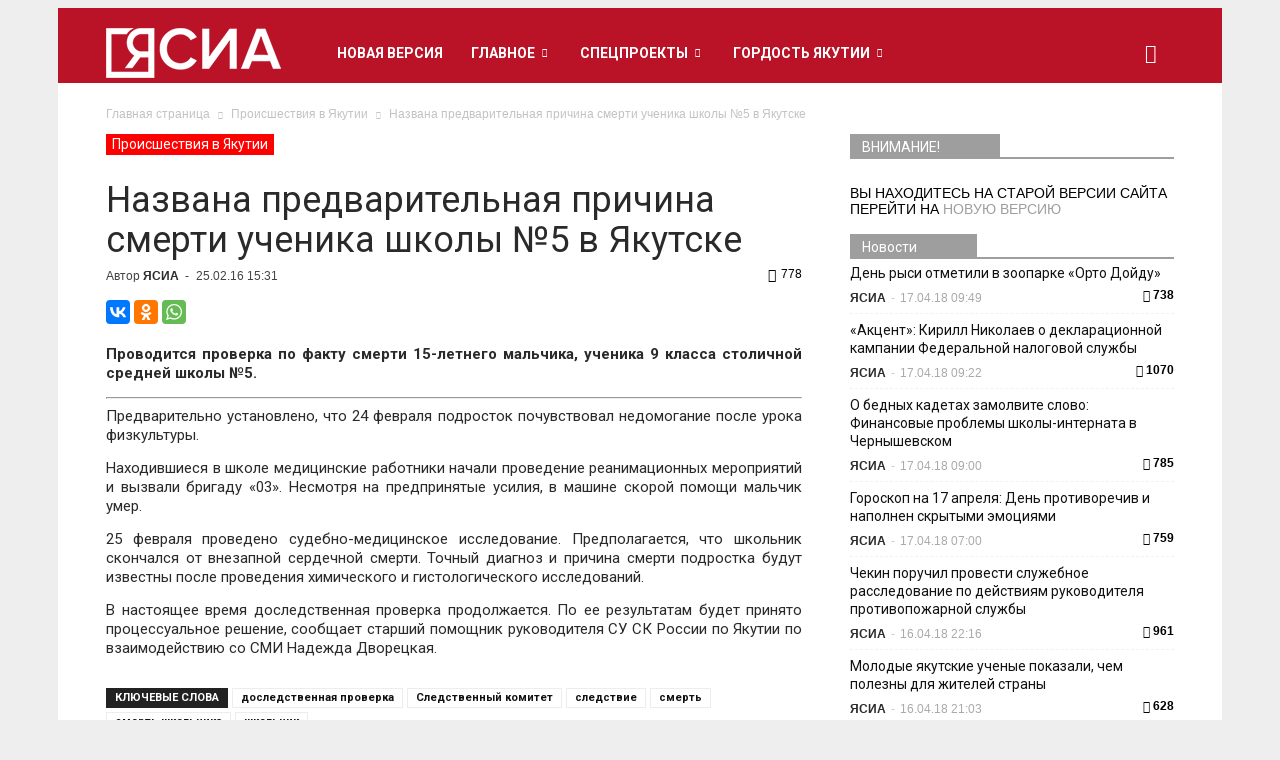

--- FILE ---
content_type: text/html; charset=UTF-8
request_url: https://archive.ysia.ru/wp-admin/admin-ajax.php?td_theme_name=Newspaper&v=6.5.1
body_size: 44
content:
{"49806":778}